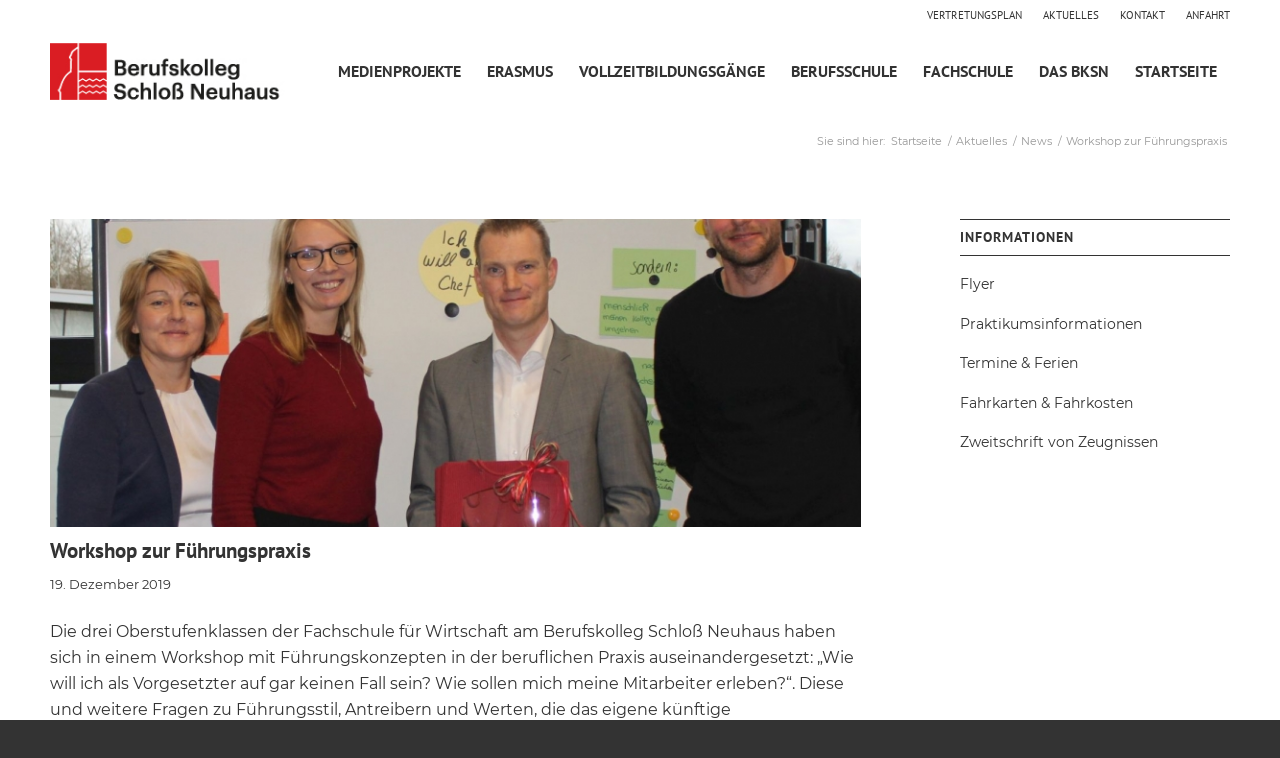

--- FILE ---
content_type: text/html; charset=UTF-8
request_url: https://www.bksn.de/2019/workshop-zur-fuehrungspraxis/
body_size: 15146
content:
<!DOCTYPE html>
<html lang="de" class="html_stretched responsive av-preloader-disabled  html_header_top html_logo_left html_main_nav_header html_menu_right html_custom html_header_sticky html_header_shrinking_disabled html_header_topbar_active html_mobile_menu_tablet html_header_searchicon_disabled html_content_align_center html_header_unstick_top_disabled html_header_stretch_disabled html_av-submenu-hidden html_av-submenu-display-click html_av-overlay-side html_av-overlay-side-minimal html_av-submenu-noclone html_entry_id_1284 av-cookies-no-cookie-consent av-no-preview av-default-lightbox html_text_menu_active av-mobile-menu-switch-default">
<head>
<meta charset="UTF-8" />


<!-- mobile setting -->
<meta name="viewport" content="width=device-width, initial-scale=1">

<!-- Scripts/CSS and wp_head hook -->
<meta name='robots' content='index, follow, max-image-preview:large, max-snippet:-1, max-video-preview:-1' />
	<style>img:is([sizes="auto" i], [sizes^="auto," i]) { contain-intrinsic-size: 3000px 1500px }</style>
	
	<!-- This site is optimized with the Yoast SEO plugin v26.7 - https://yoast.com/wordpress/plugins/seo/ -->
	<title>Workshop zur Führungspraxis | Berufskolleg Schloß Neuhaus</title>
	<link rel="canonical" href="https://www.bksn.de/2019/workshop-zur-fuehrungspraxis/" />
	<meta property="og:locale" content="de_DE" />
	<meta property="og:type" content="article" />
	<meta property="og:title" content="Workshop zur Führungspraxis | Berufskolleg Schloß Neuhaus" />
	<meta property="og:description" content="Die drei Oberstufenklassen der Fachschule für Wirtschaft am Berufskolleg Schloß Neuhaus haben sich in einem Workshop mit Führungskonzepten in der beruflichen Praxis auseinandergesetzt: „Wie will ich als Vorgesetzter auf gar keinen Fall sein? Wie sollen mich meine Mitarbeiter erleben?“. Diese und weitere Fragen zu Führungsstil, Antreibern und Werten, die das eigene künftige Führungshandeln betreffen, wurden [&hellip;]" />
	<meta property="og:url" content="/2019/workshop-zur-fuehrungspraxis/" />
	<meta property="og:site_name" content="Berufskolleg Schloß Neuhaus" />
	<meta property="article:published_time" content="2019-12-19T12:55:49+00:00" />
	<meta property="article:modified_time" content="2019-12-19T19:41:58+00:00" />
	<meta property="og:image" content="https://www.bksn.de/dm-wp-content/uploads/Thiele-6.jpg" />
	<meta property="og:image:width" content="1400" />
	<meta property="og:image:height" content="768" />
	<meta property="og:image:type" content="image/jpeg" />
	<meta name="author" content="Marco Cirrincione" />
	<meta name="twitter:card" content="summary_large_image" />
	<meta name="twitter:label1" content="Geschrieben von" />
	<meta name="twitter:data1" content="Marco Cirrincione" />
	<meta name="twitter:label2" content="Geschätzte Lesezeit" />
	<meta name="twitter:data2" content="1 Minute" />
	<script type="application/ld+json" class="yoast-schema-graph">{"@context":"https://schema.org","@graph":[{"@type":"Article","@id":"https://www.bksn.de/2019/workshop-zur-fuehrungspraxis/#article","isPartOf":{"@id":"/2019/workshop-zur-fuehrungspraxis/"},"author":{"name":"Marco Cirrincione","@id":"https://www.bksn.de/#/schema/person/a94fda320d0467800e19067e933e2ddf"},"headline":"Workshop zur Führungspraxis","datePublished":"2019-12-19T12:55:49+00:00","dateModified":"2019-12-19T19:41:58+00:00","mainEntityOfPage":{"@id":"/2019/workshop-zur-fuehrungspraxis/"},"wordCount":210,"image":{"@id":"https://www.bksn.de/2019/workshop-zur-fuehrungspraxis/#primaryimage"},"thumbnailUrl":"/dm-wp-content/uploads/Thiele-6.jpg","articleSection":["News"],"inLanguage":"de"},{"@type":"WebPage","@id":"/2019/workshop-zur-fuehrungspraxis/","url":"https://www.bksn.de/2019/workshop-zur-fuehrungspraxis/","name":"Workshop zur Führungspraxis | Berufskolleg Schloß Neuhaus","isPartOf":{"@id":"https://www.bksn.de/#website"},"primaryImageOfPage":{"@id":"https://www.bksn.de/2019/workshop-zur-fuehrungspraxis/#primaryimage"},"image":{"@id":"https://www.bksn.de/2019/workshop-zur-fuehrungspraxis/#primaryimage"},"thumbnailUrl":"/dm-wp-content/uploads/Thiele-6.jpg","datePublished":"2019-12-19T12:55:49+00:00","dateModified":"2019-12-19T19:41:58+00:00","author":{"@id":"https://www.bksn.de/#/schema/person/a94fda320d0467800e19067e933e2ddf"},"breadcrumb":{"@id":"https://www.bksn.de/2019/workshop-zur-fuehrungspraxis/#breadcrumb"},"inLanguage":"de","potentialAction":[{"@type":"ReadAction","target":["https://www.bksn.de/2019/workshop-zur-fuehrungspraxis/"]}]},{"@type":"ImageObject","inLanguage":"de","@id":"https://www.bksn.de/2019/workshop-zur-fuehrungspraxis/#primaryimage","url":"/dm-wp-content/uploads/Thiele-6.jpg","contentUrl":"/dm-wp-content/uploads/Thiele-6.jpg","width":1400,"height":768},{"@type":"BreadcrumbList","@id":"https://www.bksn.de/2019/workshop-zur-fuehrungspraxis/#breadcrumb","itemListElement":[{"@type":"ListItem","position":1,"name":"Home","item":"/"},{"@type":"ListItem","position":2,"name":"Workshop zur Führungspraxis"}]},{"@type":"WebSite","@id":"https://www.bksn.de/#website","url":"https://www.bksn.de/","name":"Berufskolleg Schloß Neuhaus","description":"Das BKSN","potentialAction":[{"@type":"SearchAction","target":{"@type":"EntryPoint","urlTemplate":"https://www.bksn.de/?s={search_term_string}"},"query-input":{"@type":"PropertyValueSpecification","valueRequired":true,"valueName":"search_term_string"}}],"inLanguage":"de"},{"@type":"Person","@id":"https://www.bksn.de/#/schema/person/a94fda320d0467800e19067e933e2ddf","name":"Marco Cirrincione","image":{"@type":"ImageObject","inLanguage":"de","@id":"https://www.bksn.de/#/schema/person/image/","url":"https://secure.gravatar.com/avatar/3efdaba10f0c43e97502af1cd72b7b8d?s=96&d=mm&r=g","contentUrl":"https://secure.gravatar.com/avatar/3efdaba10f0c43e97502af1cd72b7b8d?s=96&d=mm&r=g","caption":"Marco Cirrincione"}}]}</script>
	<!-- / Yoast SEO plugin. -->


<link rel='dns-prefetch' href='//www.bksn.de' />
<script type="text/javascript">
/* <![CDATA[ */
window._wpemojiSettings = {"baseUrl":"https:\/\/s.w.org\/images\/core\/emoji\/15.0.3\/72x72\/","ext":".png","svgUrl":"https:\/\/s.w.org\/images\/core\/emoji\/15.0.3\/svg\/","svgExt":".svg","source":{"concatemoji":"https:\/\/www.bksn.de\/wp-includes\/js\/wp-emoji-release.min.js"}};
/*! This file is auto-generated */
!function(i,n){var o,s,e;function c(e){try{var t={supportTests:e,timestamp:(new Date).valueOf()};sessionStorage.setItem(o,JSON.stringify(t))}catch(e){}}function p(e,t,n){e.clearRect(0,0,e.canvas.width,e.canvas.height),e.fillText(t,0,0);var t=new Uint32Array(e.getImageData(0,0,e.canvas.width,e.canvas.height).data),r=(e.clearRect(0,0,e.canvas.width,e.canvas.height),e.fillText(n,0,0),new Uint32Array(e.getImageData(0,0,e.canvas.width,e.canvas.height).data));return t.every(function(e,t){return e===r[t]})}function u(e,t,n){switch(t){case"flag":return n(e,"\ud83c\udff3\ufe0f\u200d\u26a7\ufe0f","\ud83c\udff3\ufe0f\u200b\u26a7\ufe0f")?!1:!n(e,"\ud83c\uddfa\ud83c\uddf3","\ud83c\uddfa\u200b\ud83c\uddf3")&&!n(e,"\ud83c\udff4\udb40\udc67\udb40\udc62\udb40\udc65\udb40\udc6e\udb40\udc67\udb40\udc7f","\ud83c\udff4\u200b\udb40\udc67\u200b\udb40\udc62\u200b\udb40\udc65\u200b\udb40\udc6e\u200b\udb40\udc67\u200b\udb40\udc7f");case"emoji":return!n(e,"\ud83d\udc26\u200d\u2b1b","\ud83d\udc26\u200b\u2b1b")}return!1}function f(e,t,n){var r="undefined"!=typeof WorkerGlobalScope&&self instanceof WorkerGlobalScope?new OffscreenCanvas(300,150):i.createElement("canvas"),a=r.getContext("2d",{willReadFrequently:!0}),o=(a.textBaseline="top",a.font="600 32px Arial",{});return e.forEach(function(e){o[e]=t(a,e,n)}),o}function t(e){var t=i.createElement("script");t.src=e,t.defer=!0,i.head.appendChild(t)}"undefined"!=typeof Promise&&(o="wpEmojiSettingsSupports",s=["flag","emoji"],n.supports={everything:!0,everythingExceptFlag:!0},e=new Promise(function(e){i.addEventListener("DOMContentLoaded",e,{once:!0})}),new Promise(function(t){var n=function(){try{var e=JSON.parse(sessionStorage.getItem(o));if("object"==typeof e&&"number"==typeof e.timestamp&&(new Date).valueOf()<e.timestamp+604800&&"object"==typeof e.supportTests)return e.supportTests}catch(e){}return null}();if(!n){if("undefined"!=typeof Worker&&"undefined"!=typeof OffscreenCanvas&&"undefined"!=typeof URL&&URL.createObjectURL&&"undefined"!=typeof Blob)try{var e="postMessage("+f.toString()+"("+[JSON.stringify(s),u.toString(),p.toString()].join(",")+"));",r=new Blob([e],{type:"text/javascript"}),a=new Worker(URL.createObjectURL(r),{name:"wpTestEmojiSupports"});return void(a.onmessage=function(e){c(n=e.data),a.terminate(),t(n)})}catch(e){}c(n=f(s,u,p))}t(n)}).then(function(e){for(var t in e)n.supports[t]=e[t],n.supports.everything=n.supports.everything&&n.supports[t],"flag"!==t&&(n.supports.everythingExceptFlag=n.supports.everythingExceptFlag&&n.supports[t]);n.supports.everythingExceptFlag=n.supports.everythingExceptFlag&&!n.supports.flag,n.DOMReady=!1,n.readyCallback=function(){n.DOMReady=!0}}).then(function(){return e}).then(function(){var e;n.supports.everything||(n.readyCallback(),(e=n.source||{}).concatemoji?t(e.concatemoji):e.wpemoji&&e.twemoji&&(t(e.twemoji),t(e.wpemoji)))}))}((window,document),window._wpemojiSettings);
/* ]]> */
</script>
<style id='wp-emoji-styles-inline-css' type='text/css'>

	img.wp-smiley, img.emoji {
		display: inline !important;
		border: none !important;
		box-shadow: none !important;
		height: 1em !important;
		width: 1em !important;
		margin: 0 0.07em !important;
		vertical-align: -0.1em !important;
		background: none !important;
		padding: 0 !important;
	}
</style>
<link rel='stylesheet' id='wp-block-library-css' href='https://www.bksn.de/wp-includes/css/dist/block-library/style.min.css' type='text/css' media='all' />
<style id='global-styles-inline-css' type='text/css'>
:root{--wp--preset--aspect-ratio--square: 1;--wp--preset--aspect-ratio--4-3: 4/3;--wp--preset--aspect-ratio--3-4: 3/4;--wp--preset--aspect-ratio--3-2: 3/2;--wp--preset--aspect-ratio--2-3: 2/3;--wp--preset--aspect-ratio--16-9: 16/9;--wp--preset--aspect-ratio--9-16: 9/16;--wp--preset--color--black: #000000;--wp--preset--color--cyan-bluish-gray: #abb8c3;--wp--preset--color--white: #ffffff;--wp--preset--color--pale-pink: #f78da7;--wp--preset--color--vivid-red: #cf2e2e;--wp--preset--color--luminous-vivid-orange: #ff6900;--wp--preset--color--luminous-vivid-amber: #fcb900;--wp--preset--color--light-green-cyan: #7bdcb5;--wp--preset--color--vivid-green-cyan: #00d084;--wp--preset--color--pale-cyan-blue: #8ed1fc;--wp--preset--color--vivid-cyan-blue: #0693e3;--wp--preset--color--vivid-purple: #9b51e0;--wp--preset--color--metallic-red: #b02b2c;--wp--preset--color--maximum-yellow-red: #edae44;--wp--preset--color--yellow-sun: #eeee22;--wp--preset--color--palm-leaf: #83a846;--wp--preset--color--aero: #7bb0e7;--wp--preset--color--old-lavender: #745f7e;--wp--preset--color--steel-teal: #5f8789;--wp--preset--color--raspberry-pink: #d65799;--wp--preset--color--medium-turquoise: #4ecac2;--wp--preset--gradient--vivid-cyan-blue-to-vivid-purple: linear-gradient(135deg,rgba(6,147,227,1) 0%,rgb(155,81,224) 100%);--wp--preset--gradient--light-green-cyan-to-vivid-green-cyan: linear-gradient(135deg,rgb(122,220,180) 0%,rgb(0,208,130) 100%);--wp--preset--gradient--luminous-vivid-amber-to-luminous-vivid-orange: linear-gradient(135deg,rgba(252,185,0,1) 0%,rgba(255,105,0,1) 100%);--wp--preset--gradient--luminous-vivid-orange-to-vivid-red: linear-gradient(135deg,rgba(255,105,0,1) 0%,rgb(207,46,46) 100%);--wp--preset--gradient--very-light-gray-to-cyan-bluish-gray: linear-gradient(135deg,rgb(238,238,238) 0%,rgb(169,184,195) 100%);--wp--preset--gradient--cool-to-warm-spectrum: linear-gradient(135deg,rgb(74,234,220) 0%,rgb(151,120,209) 20%,rgb(207,42,186) 40%,rgb(238,44,130) 60%,rgb(251,105,98) 80%,rgb(254,248,76) 100%);--wp--preset--gradient--blush-light-purple: linear-gradient(135deg,rgb(255,206,236) 0%,rgb(152,150,240) 100%);--wp--preset--gradient--blush-bordeaux: linear-gradient(135deg,rgb(254,205,165) 0%,rgb(254,45,45) 50%,rgb(107,0,62) 100%);--wp--preset--gradient--luminous-dusk: linear-gradient(135deg,rgb(255,203,112) 0%,rgb(199,81,192) 50%,rgb(65,88,208) 100%);--wp--preset--gradient--pale-ocean: linear-gradient(135deg,rgb(255,245,203) 0%,rgb(182,227,212) 50%,rgb(51,167,181) 100%);--wp--preset--gradient--electric-grass: linear-gradient(135deg,rgb(202,248,128) 0%,rgb(113,206,126) 100%);--wp--preset--gradient--midnight: linear-gradient(135deg,rgb(2,3,129) 0%,rgb(40,116,252) 100%);--wp--preset--font-size--small: 1rem;--wp--preset--font-size--medium: 1.125rem;--wp--preset--font-size--large: 1.75rem;--wp--preset--font-size--x-large: clamp(1.75rem, 3vw, 2.25rem);--wp--preset--spacing--20: 0.44rem;--wp--preset--spacing--30: 0.67rem;--wp--preset--spacing--40: 1rem;--wp--preset--spacing--50: 1.5rem;--wp--preset--spacing--60: 2.25rem;--wp--preset--spacing--70: 3.38rem;--wp--preset--spacing--80: 5.06rem;--wp--preset--shadow--natural: 6px 6px 9px rgba(0, 0, 0, 0.2);--wp--preset--shadow--deep: 12px 12px 50px rgba(0, 0, 0, 0.4);--wp--preset--shadow--sharp: 6px 6px 0px rgba(0, 0, 0, 0.2);--wp--preset--shadow--outlined: 6px 6px 0px -3px rgba(255, 255, 255, 1), 6px 6px rgba(0, 0, 0, 1);--wp--preset--shadow--crisp: 6px 6px 0px rgba(0, 0, 0, 1);}:root { --wp--style--global--content-size: 800px;--wp--style--global--wide-size: 1130px; }:where(body) { margin: 0; }.wp-site-blocks > .alignleft { float: left; margin-right: 2em; }.wp-site-blocks > .alignright { float: right; margin-left: 2em; }.wp-site-blocks > .aligncenter { justify-content: center; margin-left: auto; margin-right: auto; }:where(.is-layout-flex){gap: 0.5em;}:where(.is-layout-grid){gap: 0.5em;}.is-layout-flow > .alignleft{float: left;margin-inline-start: 0;margin-inline-end: 2em;}.is-layout-flow > .alignright{float: right;margin-inline-start: 2em;margin-inline-end: 0;}.is-layout-flow > .aligncenter{margin-left: auto !important;margin-right: auto !important;}.is-layout-constrained > .alignleft{float: left;margin-inline-start: 0;margin-inline-end: 2em;}.is-layout-constrained > .alignright{float: right;margin-inline-start: 2em;margin-inline-end: 0;}.is-layout-constrained > .aligncenter{margin-left: auto !important;margin-right: auto !important;}.is-layout-constrained > :where(:not(.alignleft):not(.alignright):not(.alignfull)){max-width: var(--wp--style--global--content-size);margin-left: auto !important;margin-right: auto !important;}.is-layout-constrained > .alignwide{max-width: var(--wp--style--global--wide-size);}body .is-layout-flex{display: flex;}.is-layout-flex{flex-wrap: wrap;align-items: center;}.is-layout-flex > :is(*, div){margin: 0;}body .is-layout-grid{display: grid;}.is-layout-grid > :is(*, div){margin: 0;}body{padding-top: 0px;padding-right: 0px;padding-bottom: 0px;padding-left: 0px;}a:where(:not(.wp-element-button)){text-decoration: underline;}:root :where(.wp-element-button, .wp-block-button__link){background-color: #32373c;border-width: 0;color: #fff;font-family: inherit;font-size: inherit;line-height: inherit;padding: calc(0.667em + 2px) calc(1.333em + 2px);text-decoration: none;}.has-black-color{color: var(--wp--preset--color--black) !important;}.has-cyan-bluish-gray-color{color: var(--wp--preset--color--cyan-bluish-gray) !important;}.has-white-color{color: var(--wp--preset--color--white) !important;}.has-pale-pink-color{color: var(--wp--preset--color--pale-pink) !important;}.has-vivid-red-color{color: var(--wp--preset--color--vivid-red) !important;}.has-luminous-vivid-orange-color{color: var(--wp--preset--color--luminous-vivid-orange) !important;}.has-luminous-vivid-amber-color{color: var(--wp--preset--color--luminous-vivid-amber) !important;}.has-light-green-cyan-color{color: var(--wp--preset--color--light-green-cyan) !important;}.has-vivid-green-cyan-color{color: var(--wp--preset--color--vivid-green-cyan) !important;}.has-pale-cyan-blue-color{color: var(--wp--preset--color--pale-cyan-blue) !important;}.has-vivid-cyan-blue-color{color: var(--wp--preset--color--vivid-cyan-blue) !important;}.has-vivid-purple-color{color: var(--wp--preset--color--vivid-purple) !important;}.has-metallic-red-color{color: var(--wp--preset--color--metallic-red) !important;}.has-maximum-yellow-red-color{color: var(--wp--preset--color--maximum-yellow-red) !important;}.has-yellow-sun-color{color: var(--wp--preset--color--yellow-sun) !important;}.has-palm-leaf-color{color: var(--wp--preset--color--palm-leaf) !important;}.has-aero-color{color: var(--wp--preset--color--aero) !important;}.has-old-lavender-color{color: var(--wp--preset--color--old-lavender) !important;}.has-steel-teal-color{color: var(--wp--preset--color--steel-teal) !important;}.has-raspberry-pink-color{color: var(--wp--preset--color--raspberry-pink) !important;}.has-medium-turquoise-color{color: var(--wp--preset--color--medium-turquoise) !important;}.has-black-background-color{background-color: var(--wp--preset--color--black) !important;}.has-cyan-bluish-gray-background-color{background-color: var(--wp--preset--color--cyan-bluish-gray) !important;}.has-white-background-color{background-color: var(--wp--preset--color--white) !important;}.has-pale-pink-background-color{background-color: var(--wp--preset--color--pale-pink) !important;}.has-vivid-red-background-color{background-color: var(--wp--preset--color--vivid-red) !important;}.has-luminous-vivid-orange-background-color{background-color: var(--wp--preset--color--luminous-vivid-orange) !important;}.has-luminous-vivid-amber-background-color{background-color: var(--wp--preset--color--luminous-vivid-amber) !important;}.has-light-green-cyan-background-color{background-color: var(--wp--preset--color--light-green-cyan) !important;}.has-vivid-green-cyan-background-color{background-color: var(--wp--preset--color--vivid-green-cyan) !important;}.has-pale-cyan-blue-background-color{background-color: var(--wp--preset--color--pale-cyan-blue) !important;}.has-vivid-cyan-blue-background-color{background-color: var(--wp--preset--color--vivid-cyan-blue) !important;}.has-vivid-purple-background-color{background-color: var(--wp--preset--color--vivid-purple) !important;}.has-metallic-red-background-color{background-color: var(--wp--preset--color--metallic-red) !important;}.has-maximum-yellow-red-background-color{background-color: var(--wp--preset--color--maximum-yellow-red) !important;}.has-yellow-sun-background-color{background-color: var(--wp--preset--color--yellow-sun) !important;}.has-palm-leaf-background-color{background-color: var(--wp--preset--color--palm-leaf) !important;}.has-aero-background-color{background-color: var(--wp--preset--color--aero) !important;}.has-old-lavender-background-color{background-color: var(--wp--preset--color--old-lavender) !important;}.has-steel-teal-background-color{background-color: var(--wp--preset--color--steel-teal) !important;}.has-raspberry-pink-background-color{background-color: var(--wp--preset--color--raspberry-pink) !important;}.has-medium-turquoise-background-color{background-color: var(--wp--preset--color--medium-turquoise) !important;}.has-black-border-color{border-color: var(--wp--preset--color--black) !important;}.has-cyan-bluish-gray-border-color{border-color: var(--wp--preset--color--cyan-bluish-gray) !important;}.has-white-border-color{border-color: var(--wp--preset--color--white) !important;}.has-pale-pink-border-color{border-color: var(--wp--preset--color--pale-pink) !important;}.has-vivid-red-border-color{border-color: var(--wp--preset--color--vivid-red) !important;}.has-luminous-vivid-orange-border-color{border-color: var(--wp--preset--color--luminous-vivid-orange) !important;}.has-luminous-vivid-amber-border-color{border-color: var(--wp--preset--color--luminous-vivid-amber) !important;}.has-light-green-cyan-border-color{border-color: var(--wp--preset--color--light-green-cyan) !important;}.has-vivid-green-cyan-border-color{border-color: var(--wp--preset--color--vivid-green-cyan) !important;}.has-pale-cyan-blue-border-color{border-color: var(--wp--preset--color--pale-cyan-blue) !important;}.has-vivid-cyan-blue-border-color{border-color: var(--wp--preset--color--vivid-cyan-blue) !important;}.has-vivid-purple-border-color{border-color: var(--wp--preset--color--vivid-purple) !important;}.has-metallic-red-border-color{border-color: var(--wp--preset--color--metallic-red) !important;}.has-maximum-yellow-red-border-color{border-color: var(--wp--preset--color--maximum-yellow-red) !important;}.has-yellow-sun-border-color{border-color: var(--wp--preset--color--yellow-sun) !important;}.has-palm-leaf-border-color{border-color: var(--wp--preset--color--palm-leaf) !important;}.has-aero-border-color{border-color: var(--wp--preset--color--aero) !important;}.has-old-lavender-border-color{border-color: var(--wp--preset--color--old-lavender) !important;}.has-steel-teal-border-color{border-color: var(--wp--preset--color--steel-teal) !important;}.has-raspberry-pink-border-color{border-color: var(--wp--preset--color--raspberry-pink) !important;}.has-medium-turquoise-border-color{border-color: var(--wp--preset--color--medium-turquoise) !important;}.has-vivid-cyan-blue-to-vivid-purple-gradient-background{background: var(--wp--preset--gradient--vivid-cyan-blue-to-vivid-purple) !important;}.has-light-green-cyan-to-vivid-green-cyan-gradient-background{background: var(--wp--preset--gradient--light-green-cyan-to-vivid-green-cyan) !important;}.has-luminous-vivid-amber-to-luminous-vivid-orange-gradient-background{background: var(--wp--preset--gradient--luminous-vivid-amber-to-luminous-vivid-orange) !important;}.has-luminous-vivid-orange-to-vivid-red-gradient-background{background: var(--wp--preset--gradient--luminous-vivid-orange-to-vivid-red) !important;}.has-very-light-gray-to-cyan-bluish-gray-gradient-background{background: var(--wp--preset--gradient--very-light-gray-to-cyan-bluish-gray) !important;}.has-cool-to-warm-spectrum-gradient-background{background: var(--wp--preset--gradient--cool-to-warm-spectrum) !important;}.has-blush-light-purple-gradient-background{background: var(--wp--preset--gradient--blush-light-purple) !important;}.has-blush-bordeaux-gradient-background{background: var(--wp--preset--gradient--blush-bordeaux) !important;}.has-luminous-dusk-gradient-background{background: var(--wp--preset--gradient--luminous-dusk) !important;}.has-pale-ocean-gradient-background{background: var(--wp--preset--gradient--pale-ocean) !important;}.has-electric-grass-gradient-background{background: var(--wp--preset--gradient--electric-grass) !important;}.has-midnight-gradient-background{background: var(--wp--preset--gradient--midnight) !important;}.has-small-font-size{font-size: var(--wp--preset--font-size--small) !important;}.has-medium-font-size{font-size: var(--wp--preset--font-size--medium) !important;}.has-large-font-size{font-size: var(--wp--preset--font-size--large) !important;}.has-x-large-font-size{font-size: var(--wp--preset--font-size--x-large) !important;}
:where(.wp-block-post-template.is-layout-flex){gap: 1.25em;}:where(.wp-block-post-template.is-layout-grid){gap: 1.25em;}
:where(.wp-block-columns.is-layout-flex){gap: 2em;}:where(.wp-block-columns.is-layout-grid){gap: 2em;}
:root :where(.wp-block-pullquote){font-size: 1.5em;line-height: 1.6;}
</style>
<link rel='stylesheet' id='style-css' href='https://www.bksn.de/dm-wp-content/themes/enfold-child-theme/style.css' type='text/css' media='all' />
<link rel='stylesheet' id='avia-merged-styles-css' href='https://www.bksn.de/dm-wp-content/uploads/dynamic_avia/avia-merged-styles-ab72e013969fda6abae77d093051ab6f---678111d88aa04.css' type='text/css' media='all' />
<script type="text/javascript" src="https://www.bksn.de/wp-includes/js/jquery/jquery.min.js" id="jquery-core-js"></script>
<script type="text/javascript" src="https://www.bksn.de/wp-includes/js/jquery/jquery-migrate.min.js" id="jquery-migrate-js"></script>
<script type="text/javascript" src="https://www.bksn.de/dm-wp-content/uploads/dynamic_avia/avia-head-scripts-2c0a981217c3d180219d84ce6361be1b---65015cb6045e9.js" id="avia-head-scripts-js"></script>
<link rel="https://api.w.org/" href="https://www.bksn.de/wp-json/" /><link rel="alternate" title="JSON" type="application/json" href="https://www.bksn.de/wp-json/wp/v2/posts/1284" /><link rel="alternate" title="oEmbed (JSON)" type="application/json+oembed" href="https://www.bksn.de/wp-json/oembed/1.0/embed?url=%2F2019%2Fworkshop-zur-fuehrungspraxis%2F" />
<link rel="alternate" title="oEmbed (XML)" type="text/xml+oembed" href="https://www.bksn.de/wp-json/oembed/1.0/embed?url=%2F2019%2Fworkshop-zur-fuehrungspraxis%2F&#038;format=xml" />
<link rel="profile" href="http://gmpg.org/xfn/11" />
<link rel="alternate" type="application/rss+xml" title="Berufskolleg Schloß Neuhaus RSS2 Feed" href="https://www.bksn.de/feed/" />
<link rel="pingback" href="https://www.bksn.de/xmlrpc.php" />

<style type='text/css' media='screen'>
 #top #header_main > .container, #top #header_main > .container .main_menu  .av-main-nav > li > a, #top #header_main #menu-item-shop .cart_dropdown_link{ height:83px; line-height: 83px; }
 .html_top_nav_header .av-logo-container{ height:83px;  }
 .html_header_top.html_header_sticky #top #wrap_all #main{ padding-top:113px; } 
</style>
<!--[if lt IE 9]><script src="https://www.bksn.de/dm-wp-content/themes/enfold/js/html5shiv.js"></script><![endif]-->
<link rel="icon" href="/dm-wp-content/uploads/favicon_berufskolleg-schloss-neuhaus.png" type="image/png">

<!-- To speed up the rendering and to display the site as fast as possible to the user we include some styles and scripts for above the fold content inline -->
<script type="text/javascript">'use strict';var avia_is_mobile=!1;if(/Android|webOS|iPhone|iPad|iPod|BlackBerry|IEMobile|Opera Mini/i.test(navigator.userAgent)&&'ontouchstart' in document.documentElement){avia_is_mobile=!0;document.documentElement.className+=' avia_mobile '}
else{document.documentElement.className+=' avia_desktop '};document.documentElement.className+=' js_active ';(function(){var e=['-webkit-','-moz-','-ms-',''],n='',o=!1,a=!1;for(var t in e){if(e[t]+'transform' in document.documentElement.style){o=!0;n=e[t]+'transform'};if(e[t]+'perspective' in document.documentElement.style){a=!0}};if(o){document.documentElement.className+=' avia_transform '};if(a){document.documentElement.className+=' avia_transform3d '};if(typeof document.getElementsByClassName=='function'&&typeof document.documentElement.getBoundingClientRect=='function'&&avia_is_mobile==!1){if(n&&window.innerHeight>0){setTimeout(function(){var e=0,o={},a=0,t=document.getElementsByClassName('av-parallax'),i=window.pageYOffset||document.documentElement.scrollTop;for(e=0;e<t.length;e++){t[e].style.top='0px';o=t[e].getBoundingClientRect();a=Math.ceil((window.innerHeight+i-o.top)*0.3);t[e].style[n]='translate(0px, '+a+'px)';t[e].style.top='auto';t[e].className+=' enabled-parallax '}},50)}}})();</script><style type="text/css">
		@font-face {font-family: 'entypo-fontello'; font-weight: normal; font-style: normal; font-display: auto;
		src: url('https://www.bksn.de/dm-wp-content/themes/enfold/config-templatebuilder/avia-template-builder/assets/fonts/entypo-fontello.woff2') format('woff2'),
		url('https://www.bksn.de/dm-wp-content/themes/enfold/config-templatebuilder/avia-template-builder/assets/fonts/entypo-fontello.woff') format('woff'),
		url('https://www.bksn.de/dm-wp-content/themes/enfold/config-templatebuilder/avia-template-builder/assets/fonts/entypo-fontello.ttf') format('truetype'),
		url('https://www.bksn.de/dm-wp-content/themes/enfold/config-templatebuilder/avia-template-builder/assets/fonts/entypo-fontello.svg#entypo-fontello') format('svg'),
		url('https://www.bksn.de/dm-wp-content/themes/enfold/config-templatebuilder/avia-template-builder/assets/fonts/entypo-fontello.eot'),
		url('https://www.bksn.de/dm-wp-content/themes/enfold/config-templatebuilder/avia-template-builder/assets/fonts/entypo-fontello.eot?#iefix') format('embedded-opentype');
		} #top .avia-font-entypo-fontello, body .avia-font-entypo-fontello, html body [data-av_iconfont='entypo-fontello']:before{ font-family: 'entypo-fontello'; }
		</style>
</head>

<body id="top" class="post-template-default single single-post postid-1284 single-format-standard stretched no_sidebar_border rtl_columns av-curtain-numeric pt-sans-custom pt-sans montserrat-custom montserrat  locale-de-de-formal" itemscope="itemscope" itemtype="https://schema.org/WebPage" >

	
	<div id='wrap_all'>

	
<header id='header' class='all_colors header_color light_bg_color  av_header_top av_logo_left av_main_nav_header av_menu_right av_custom av_header_sticky av_header_shrinking_disabled av_header_stretch_disabled av_mobile_menu_tablet av_header_searchicon_disabled av_header_unstick_top_disabled av_bottom_nav_disabled  av_header_border_disabled' data-av_shrink_factor='50' role="banner" itemscope="itemscope" itemtype="https://schema.org/WPHeader" >

		<div id='header_meta' class='container_wrap container_wrap_meta  av_secondary_right av_extra_header_active av_entry_id_1284'>

			      <div class='container'>
			      <nav class='sub_menu'  role="navigation" itemscope="itemscope" itemtype="https://schema.org/SiteNavigationElement" ><ul role="menu" class="menu" id="avia2-menu"><li role="menuitem" id="menu-item-148" class="menu-item menu-item-type-custom menu-item-object-custom menu-item-148"><a target="_blank" href="https://mese.webuntis.com/WebUntis/?school=BK_Paderborn#/basic/timetable" rel="noopener">Vertretungsplan</a></li>
<li role="menuitem" id="menu-item-86" class="menu-item menu-item-type-post_type menu-item-object-page menu-item-86"><a href="/aktuelles/">Aktuelles</a></li>
<li role="menuitem" id="menu-item-88" class="menu-item menu-item-type-post_type menu-item-object-page menu-item-88"><a href="/kontakt/">Kontakt</a></li>
<li role="menuitem" id="menu-item-85" class="menu-item menu-item-type-post_type menu-item-object-page menu-item-85"><a href="/anfahrt/">Anfahrt</a></li>
</ul></nav>			      </div>
		</div>

		<div  id='header_main' class='container_wrap container_wrap_logo'>

        <div class='container av-logo-container'><div class='inner-container'><span class='logo avia-standard-logo'><a href='https://www.bksn.de/' class='' aria-label='Berufskolleg Schloß Neuhaus' ><img src="/dm-wp-content/uploads/logo_berufskolleg-schloss-neuhaus.png" height="100" width="300" alt='Berufskolleg Schloß Neuhaus' title='' /></a></span><nav class='main_menu' data-selectname='Seite auswählen'  role="navigation" itemscope="itemscope" itemtype="https://schema.org/SiteNavigationElement" ><div class="avia-menu av-main-nav-wrap"><ul role="menu" class="menu av-main-nav" id="avia-menu"><li role="menuitem" id="menu-item-3840" class="menu-item menu-item-type-post_type menu-item-object-page menu-item-top-level menu-item-top-level-1"><a href="/das-bksn/medienpojekte/" itemprop="url" tabindex="0"><span class="avia-bullet"></span><span class="avia-menu-text">Medienprojekte</span><span class="avia-menu-fx"><span class="avia-arrow-wrap"><span class="avia-arrow"></span></span></span></a></li>
<li role="menuitem" id="menu-item-7609" class="menu-item menu-item-type-post_type menu-item-object-page menu-item-top-level menu-item-top-level-2"><a href="/internationales/" itemprop="url" tabindex="0"><span class="avia-bullet"></span><span class="avia-menu-text">ERASMUS</span><span class="avia-menu-fx"><span class="avia-arrow-wrap"><span class="avia-arrow"></span></span></span></a></li>
<li role="menuitem" id="menu-item-303" class="menu-item menu-item-type-custom menu-item-object-custom menu-item-has-children menu-item-top-level menu-item-top-level-3"><a href="#" itemprop="url" tabindex="0"><span class="avia-bullet"></span><span class="avia-menu-text">Vollzeitbildungsgänge</span><span class="avia-menu-fx"><span class="avia-arrow-wrap"><span class="avia-arrow"></span></span></span></a>


<ul class="sub-menu">
	<li role="menuitem" id="menu-item-298" class="menu-item menu-item-type-post_type menu-item-object-page"><a href="/vollzeitbildungsgaenge/einjaehrige-handelsschule-einjaehrige-berufsfachschule/" itemprop="url" tabindex="0"><span class="avia-bullet"></span><span class="avia-menu-text">Einjährige Handelsschule / Einjährige Berufsfachschule</span></a></li>
	<li role="menuitem" id="menu-item-297" class="menu-item menu-item-type-post_type menu-item-object-page"><a href="/vollzeitbildungsgaenge/hoehere-handelsschule/" itemprop="url" tabindex="0"><span class="avia-bullet"></span><span class="avia-menu-text">Höhere Handelsschule</span></a></li>
	<li role="menuitem" id="menu-item-296" class="menu-item menu-item-type-post_type menu-item-object-page"><a href="/vollzeitbildungsgaenge/berufliches-gymnasium/" itemprop="url" tabindex="0"><span class="avia-bullet"></span><span class="avia-menu-text">Berufliches Gymnasium</span></a></li>
</ul>
</li>
<li role="menuitem" id="menu-item-304" class="menu-item menu-item-type-custom menu-item-object-custom menu-item-has-children menu-item-top-level menu-item-top-level-4"><a href="#" itemprop="url" tabindex="0"><span class="avia-bullet"></span><span class="avia-menu-text">Berufsschule</span><span class="avia-menu-fx"><span class="avia-arrow-wrap"><span class="avia-arrow"></span></span></span></a>


<ul class="sub-menu">
	<li role="menuitem" id="menu-item-80" class="menu-item menu-item-type-post_type menu-item-object-page"><a href="/berufsschule/bankkauffrau-mann/" itemprop="url" tabindex="0"><span class="avia-bullet"></span><span class="avia-menu-text">Bankkauffrau/-mann</span></a></li>
	<li role="menuitem" id="menu-item-79" class="menu-item menu-item-type-post_type menu-item-object-page"><a href="/berufsschule/kauffrau-mann-fuer-bueromanagement/" itemprop="url" tabindex="0"><span class="avia-bullet"></span><span class="avia-menu-text">Kauffrau/-mann für Büromanagement</span></a></li>
	<li role="menuitem" id="menu-item-345" class="menu-item menu-item-type-post_type menu-item-object-page"><a href="/berufsschule/rechtsanwalts-und-notarfachangestellte/" itemprop="url" tabindex="0"><span class="avia-bullet"></span><span class="avia-menu-text">Rechtsanwalts- und Notarfachangestellte/r</span></a></li>
	<li role="menuitem" id="menu-item-346" class="menu-item menu-item-type-post_type menu-item-object-page"><a href="/berufsschule/steuerfachangestellte/" itemprop="url" tabindex="0"><span class="avia-bullet"></span><span class="avia-menu-text">Steuerfachangestellte/r</span></a></li>
	<li role="menuitem" id="menu-item-348" class="menu-item menu-item-type-post_type menu-item-object-page"><a href="/berufsschule/zahnmedizinische-fachangestellte/" itemprop="url" tabindex="0"><span class="avia-bullet"></span><span class="avia-menu-text">Zahnmedizinische Fachangestellte/ Zahnmedizinischer Fachangestellter</span></a></li>
	<li role="menuitem" id="menu-item-344" class="menu-item menu-item-type-post_type menu-item-object-page"><a href="/berufsschule/medizinische-fachangestellte/" itemprop="url" tabindex="0"><span class="avia-bullet"></span><span class="avia-menu-text">Medizinische Fachangestellte/ Medizinischer Fachangestellter</span></a></li>
	<li role="menuitem" id="menu-item-347" class="menu-item menu-item-type-post_type menu-item-object-page"><a href="/berufsschule/verwaltungsfachangestellte/" itemprop="url" tabindex="0"><span class="avia-bullet"></span><span class="avia-menu-text">Verwaltungsfachangestellte/r</span></a></li>
	<li role="menuitem" id="menu-item-349" class="menu-item menu-item-type-post_type menu-item-object-page"><a href="/berufsschule/zusatzqualifiktation-fhr/" itemprop="url" tabindex="0"><span class="avia-bullet"></span><span class="avia-menu-text">Zusatzqualifiktation FHR</span></a></li>
	<li role="menuitem" id="menu-item-7380" class="menu-item menu-item-type-post_type menu-item-object-page"><a href="/berufsschule/berufsvorbereitende-bildungsmassnahme-bvb/" itemprop="url" tabindex="0"><span class="avia-bullet"></span><span class="avia-menu-text">Berufsvorbereitende Bildungsmaßnahme (BvB)</span></a></li>
</ul>
</li>
<li role="menuitem" id="menu-item-307" class="menu-item menu-item-type-post_type menu-item-object-page menu-item-top-level menu-item-top-level-5"><a href="/fachschule/" itemprop="url" tabindex="0"><span class="avia-bullet"></span><span class="avia-menu-text">Fachschule</span><span class="avia-menu-fx"><span class="avia-arrow-wrap"><span class="avia-arrow"></span></span></span></a></li>
<li role="menuitem" id="menu-item-477" class="menu-item menu-item-type-custom menu-item-object-custom menu-item-has-children menu-item-top-level menu-item-top-level-6"><a href="#" itemprop="url" tabindex="0"><span class="avia-bullet"></span><span class="avia-menu-text">Das BKSN</span><span class="avia-menu-fx"><span class="avia-arrow-wrap"><span class="avia-arrow"></span></span></span></a>


<ul class="sub-menu">
	<li role="menuitem" id="menu-item-487" class="menu-item menu-item-type-post_type menu-item-object-page"><a href="/das-bksn/schulleitung/" itemprop="url" tabindex="0"><span class="avia-bullet"></span><span class="avia-menu-text">Schulleitung</span></a></li>
	<li role="menuitem" id="menu-item-481" class="menu-item menu-item-type-post_type menu-item-object-page"><a href="/das-bksn/kollegium/" itemprop="url" tabindex="0"><span class="avia-bullet"></span><span class="avia-menu-text">Kollegium</span></a></li>
	<li role="menuitem" id="menu-item-491" class="menu-item menu-item-type-post_type menu-item-object-page"><a href="/das-bksn/verwaltung/" itemprop="url" tabindex="0"><span class="avia-bullet"></span><span class="avia-menu-text">Verwaltung</span></a></li>
	<li role="menuitem" id="menu-item-486" class="menu-item menu-item-type-post_type menu-item-object-page"><a href="/das-bksn/schuelervertretung/" itemprop="url" tabindex="0"><span class="avia-bullet"></span><span class="avia-menu-text">Schülervertretung</span></a></li>
	<li role="menuitem" id="menu-item-8763" class="menu-item menu-item-type-post_type menu-item-object-page"><a href="/neuigkeiten/" itemprop="url" tabindex="0"><span class="avia-bullet"></span><span class="avia-menu-text">Neuigkeiten</span></a></li>
	<li role="menuitem" id="menu-item-485" class="menu-item menu-item-type-post_type menu-item-object-page"><a href="/?page_id=465" itemprop="url" tabindex="0"><span class="avia-bullet"></span><span class="avia-menu-text">Organigramm</span></a></li>
	<li role="menuitem" id="menu-item-488" class="menu-item menu-item-type-post_type menu-item-object-page"><a href="/das-bksn/schulprogramm/" itemprop="url" tabindex="0"><span class="avia-bullet"></span><span class="avia-menu-text">Schulprogramm</span></a></li>
	<li role="menuitem" id="menu-item-484" class="menu-item menu-item-type-post_type menu-item-object-page"><a href="/das-bksn/leitbild/" itemprop="url" tabindex="0"><span class="avia-bullet"></span><span class="avia-menu-text">Leitbild</span></a></li>
	<li role="menuitem" id="menu-item-490" class="menu-item menu-item-type-post_type menu-item-object-page"><a href="/das-bksn/studien-und-berufsorientierung/" itemprop="url" tabindex="0"><span class="avia-bullet"></span><span class="avia-menu-text">Studien- und Berufsorientierung</span></a></li>
	<li role="menuitem" id="menu-item-489" class="menu-item menu-item-type-post_type menu-item-object-page"><a href="/das-bksn/schulsozialarbeit/" itemprop="url" tabindex="0"><span class="avia-bullet"></span><span class="avia-menu-text">Schulsozialarbeit</span></a></li>
	<li role="menuitem" id="menu-item-483" class="menu-item menu-item-type-post_type menu-item-object-page"><a href="/das-bksn/lehrerausbildung-am-bksn/" itemprop="url" tabindex="0"><span class="avia-bullet"></span><span class="avia-menu-text">Lehrerausbildung am BKSN</span></a></li>
	<li role="menuitem" id="menu-item-482" class="menu-item menu-item-type-post_type menu-item-object-page"><a href="/das-bksn/kooperationspartner-des-bksn/" itemprop="url" tabindex="0"><span class="avia-bullet"></span><span class="avia-menu-text">Kooperationspartner des BKSN</span></a></li>
	<li role="menuitem" id="menu-item-479" class="menu-item menu-item-type-post_type menu-item-object-page"><a href="/das-bksn/english-information/" itemprop="url" tabindex="0"><span class="avia-bullet"></span><span class="avia-menu-text">English Information</span></a></li>
	<li role="menuitem" id="menu-item-1797" class="menu-item menu-item-type-post_type menu-item-object-page"><a href="/das-bksn/foerderverein/" itemprop="url" tabindex="0"><span class="avia-bullet"></span><span class="avia-menu-text">Förderverein</span></a></li>
	<li role="menuitem" id="menu-item-1437" class="menu-item menu-item-type-post_type menu-item-object-page"><a href="/das-bksn/medienpojekte/" itemprop="url" tabindex="0"><span class="avia-bullet"></span><span class="avia-menu-text">Medienprojekte</span></a></li>
</ul>
</li>
<li role="menuitem" id="menu-item-6746" class="menu-item menu-item-type-custom menu-item-object-custom menu-item-home menu-item-top-level menu-item-top-level-7"><a href="https://www.bksn.de" itemprop="url" tabindex="0"><span class="avia-bullet"></span><span class="avia-menu-text">Startseite</span><span class="avia-menu-fx"><span class="avia-arrow-wrap"><span class="avia-arrow"></span></span></span></a></li>
<li class="av-burger-menu-main menu-item-avia-special av-small-burger-icon" role="menuitem">
	        			<a href="#" aria-label="Menü" aria-hidden="false">
							<span class="av-hamburger av-hamburger--spin av-js-hamburger">
								<span class="av-hamburger-box">
						          <span class="av-hamburger-inner"></span>
						          <strong>Menü</strong>
								</span>
							</span>
							<span class="avia_hidden_link_text">Menü</span>
						</a>
	        		   </li></ul></div></nav></div> </div> 
		<!-- end container_wrap-->
		</div>
<div class="header_bg"></div>
<!-- end header -->
</header>

	<div id='main' class='all_colors' data-scroll-offset='83'>

	<div class='stretch_full container_wrap alternate_color light_bg_color empty_title  title_container'><div class='container'><div class="breadcrumb breadcrumbs avia-breadcrumbs"><div class="breadcrumb-trail" ><span class="trail-before"><span class="breadcrumb-title">Sie sind hier:</span></span> <span  itemscope="itemscope" itemtype="https://schema.org/BreadcrumbList" ><span  itemscope="itemscope" itemtype="https://schema.org/ListItem" itemprop="itemListElement" ><a itemprop="url" href="https://www.bksn.de" title="Berufskolleg Schloß Neuhaus" rel="home" class="trail-begin"><span itemprop="name">Startseite</span></a><span itemprop="position" class="hidden">1</span></span></span> <span class="sep">/</span> <span  itemscope="itemscope" itemtype="https://schema.org/BreadcrumbList" ><span  itemscope="itemscope" itemtype="https://schema.org/ListItem" itemprop="itemListElement" ><a itemprop="url" href="/aktuelles/" title="Aktuelles"><span itemprop="name">Aktuelles</span></a><span itemprop="position" class="hidden">2</span></span></span> <span class="sep">/</span> <span  itemscope="itemscope" itemtype="https://schema.org/BreadcrumbList" ><span  itemscope="itemscope" itemtype="https://schema.org/ListItem" itemprop="itemListElement" ><a itemprop="url" href="/category/news/"><span itemprop="name">News</span></a><span itemprop="position" class="hidden">3</span></span></span> <span class="sep">/</span> <span class="trail-end">Workshop zur Führungspraxis</span></div></div></div></div>
		<div class='container_wrap container_wrap_first main_color sidebar_right'>

			<div class='container template-blog template-single-blog '>

				<main class='content units av-content-small alpha  av-blog-meta-author-disabled av-blog-meta-comments-disabled av-blog-meta-category-disabled av-blog-meta-html-info-disabled av-blog-meta-tag-disabled'  role="main" itemscope="itemscope" itemtype="https://schema.org/Blog" >

					<article class="post-entry post-entry-type-standard post-entry-1284 post-loop-1 post-parity-odd post-entry-last single-big with-slider post-1284 post type-post status-publish format-standard has-post-thumbnail hentry category-news"  itemscope="itemscope" itemtype="https://schema.org/BlogPosting" itemprop="blogPost" ><div class="big-preview single-big"  itemprop="image" itemscope="itemscope" itemtype="https://schema.org/ImageObject" ><a href="/dm-wp-content/uploads/Thiele-6-1030x565.jpg"  title="Thiele 6" ><img width="845" height="321" src="/dm-wp-content/uploads/Thiele-6-845x321.jpg" class="wp-image-1316 avia-img-lazy-loading-1316 attachment-entry_with_sidebar size-entry_with_sidebar wp-post-image" alt="" decoding="async" fetchpriority="high" /></a></div><div class="blog-meta"></div><div class='entry-content-wrapper clearfix standard-content'><header class="entry-content-header"><h1 class='post-title entry-title '  itemprop="headline" >Workshop zur Führungspraxis<span class="post-format-icon minor-meta"></span></h1><span class="post-meta-infos"><time class="date-container minor-meta updated"  itemprop="datePublished" datetime="2019-12-19T13:55:49+01:00" >19. Dezember 2019</time></span></header><div class="entry-content"  itemprop="text" ><p>Die drei Oberstufenklassen der Fachschule für Wirtschaft am Berufskolleg Schloß Neuhaus haben sich in einem Workshop mit Führungskonzepten in der beruflichen Praxis auseinandergesetzt: „Wie will ich als Vorgesetzter auf gar keinen Fall sein? Wie sollen mich meine Mitarbeiter erleben?“. Diese und weitere Fragen zu Führungsstil, Antreibern und Werten, die das eigene künftige Führungshandeln betreffen, wurden dabei näher beleuchtet. Lin Thorsten Thiele, selbst ehemaliger Fachschüler des Berufskolleg Schloß Neuhaus und seit mehr als 20 Jahren als Führungskraft tätig, führte den Workshop durch und brachte dabei aktuelle Themen seiner Führungspraxis in die Diskussion mit den Studierenden ein. Dabei stand ein wertorientierter Führungsansatz im Vordergrund, bei dem die Mitarbeiter, die Kommunikation sowie Reflexion über eigene Werte in der Führungsarbeit als Ausgangsbasis betrachtet werden. Gerade in einer digitalen Arbeitswelt, die von schnellen Veränderungsprozessen begleitet wird, ist ein agiler und zugleich wertorientierter, wertschätzender Führungsstil für Mitarbeiterinnen und Mitarbeiter bedeutsam. Auf dieser Grundlage erarbeiteten die Studierenden erste Ideen zu einem eigenen Führungsverständnis. Ein zum Abschluss durchgeführter Selbsttest ermöglichte den Studierenden interessante Einblicke in eigene Werthaltungen und Reflexionsprozesse, die sie bei aktuellen und künftigen beruflichen (Führungs-)Aufgaben sinnvoll nutzen können.<img decoding="async" class="alignnone size-medium wp-image-1286" src="/dm-wp-content/uploads/Thiele_6-300x165.jpg" alt="" width="300" height="165" srcset="https://www.bksn.de/dm-wp-content/uploads/Thiele_6-300x165.jpg 300w, https://www.bksn.de/dm-wp-content/uploads/Thiele_6-1030x565.jpg 1030w, https://www.bksn.de/dm-wp-content/uploads/Thiele_6-80x44.jpg 80w, https://www.bksn.de/dm-wp-content/uploads/Thiele_6-768x422.jpg 768w, https://www.bksn.de/dm-wp-content/uploads/Thiele_6-1536x843.jpg 1536w, https://www.bksn.de/dm-wp-content/uploads/Thiele_6-2048x1124.jpg 2048w, https://www.bksn.de/dm-wp-content/uploads/Thiele_6-1500x823.jpg 1500w, https://www.bksn.de/dm-wp-content/uploads/Thiele_6-705x387.jpg 705w" sizes="(max-width: 300px) 100vw, 300px" /></p>
</div><footer class="entry-footer"><div class='av-social-sharing-box av-social-sharing-box-default av-social-sharing-box-fullwidth'></div></footer><div class='post_delimiter'></div></div><div class="post_author_timeline"></div><span class='hidden'>
				<span class='av-structured-data'  itemprop="image" itemscope="itemscope" itemtype="https://schema.org/ImageObject" >
						<span itemprop='url'>/dm-wp-content/uploads/Thiele-6.jpg</span>
						<span itemprop='height'>768</span>
						<span itemprop='width'>1400</span>
				</span>
				<span class='av-structured-data'  itemprop="publisher" itemtype="https://schema.org/Organization" itemscope="itemscope" >
						<span itemprop='name'>Marco Cirrincione</span>
						<span itemprop='logo' itemscope itemtype='https://schema.org/ImageObject'>
							<span itemprop='url'>/dm-wp-content/uploads/logo_berufskolleg-schloss-neuhaus.png</span>
						</span>
				</span><span class='av-structured-data'  itemprop="author" itemscope="itemscope" itemtype="https://schema.org/Person" ><span itemprop='name'>Marco Cirrincione</span></span><span class='av-structured-data'  itemprop="datePublished" datetime="2019-12-19T13:55:49+01:00" >2019-12-19 13:55:49</span><span class='av-structured-data'  itemprop="dateModified" itemtype="https://schema.org/dateModified" >2019-12-19 20:41:58</span><span class='av-structured-data'  itemprop="mainEntityOfPage" itemtype="https://schema.org/mainEntityOfPage" ><span itemprop='name'>Workshop zur Führungspraxis</span></span></span></article><div class='single-big'></div>


<div class='comment-entry post-entry'>


</div>

				<!--end content-->
				</main>

				<aside class='sidebar sidebar_right   alpha units'  role="complementary" itemscope="itemscope" itemtype="https://schema.org/WPSideBar" ><div class="inner_sidebar extralight-border"><section id="text-7" class="widget clearfix widget_text"><h3 class="widgettitle">Informationen</h3>			<div class="textwidget"><p><a href="/informationen/flyer/">Flyer</a></p>
<p><a href="/informationen/praktikumsinformationen/">Praktikumsinformationen</a></p>
<p><a href="/informationen/termine-ferien/">Termine &amp; Ferien</a></p>
<p><a href="/informationen/fahrkarten-fahrtkosten/">Fahrkarten &amp; Fahrkosten</a></p>
<p><a href="/informationen/zweitschrift-von-zeugnissen/">Zweitschrift von Zeugnissen</a></p>
</div>
		<span class="seperator extralight-border"></span></section></div></aside>
			</div><!--end container-->

		</div><!-- close default .container_wrap element -->

				<div class='container_wrap footer_color' id='footer'>

					<div class='container'>

						<div class='flex_column av_one_fourth  first el_before_av_one_fourth'><section id="text-2" class="widget clearfix widget_text"><h3 class="widgettitle">Das BKSN</h3>			<div class="textwidget"><p><a href="/das-bksn/schulleitung/">Schulleitung</a><br />
<a href="/das-bksn/leitbild/">Leitbild</a><br />
<a href="/das-bksn/schulprogramm/">Schulprogramm</a><br />
<a href="/das-bksn/lehrerausbildung-am-bksn/">Lehrer­ausbildung am BKSN</a><br />
<a href="/das-bksn/kooperationspartner-des-bksn/">Kooperations­partner des BKSN</a><br />
<a href="/kontakt/">Kontakt­formular</a><br />
<a href="/anfahrt/">Anfahrt</a><br />
<a href="/das-bksn/english-information/">English Information</a><br />
<a href="/das-bksn/verwaltung/">Verwaltung</a><br />
<a href="/das-bksn/kollegium/">Kollegium</a><br />
<a href="/das-bksn/schuelervertretung/">Schüler­vertretung</a><br />
<a href="/das-bksn/schulsozialarbeit/">Schulsozial­arbeit</a></p>
</div>
		<span class="seperator extralight-border"></span></section></div><div class='flex_column av_one_fourth  el_after_av_one_fourth el_before_av_one_fourth '><section id="text-3" class="widget clearfix widget_text"><h3 class="widgettitle">Vollzeitbildungsgänge</h3>			<div class="textwidget"><p><a href="/vollzeitbildungsgaenge/einjaehrige-handelsschule-einjaehrige-berufsfachschule/">Einjährige Handels&shy;schule / Einjährige Berufsfach&shy;schule</a><br />
<a href="/vollzeitbildungsgaenge/hoehere-handelsschule/">Höhere Handels&shy;schule</a><br />
<a href="/vollzeitbildungsgaenge/berufliches-gymnasium/">Berufliches Gymnasium</a></p>
</div>
		<span class="seperator extralight-border"></span></section><section id="text-4" class="widget clearfix widget_text"><h3 class="widgettitle">Fachschule</h3>			<div class="textwidget"><p><a href="/fachschule/">Berufs&shy;begleitende Weiterbildung zur &#8222;Staatlich geprüften Betriebswirtin&#8220; zum &#8222;Staatlich geprüften Betriebswirt&#8220;, dem Bachelor gleichgestellt</a></p>
</div>
		<span class="seperator extralight-border"></span></section></div><div class='flex_column av_one_fourth  el_after_av_one_fourth el_before_av_one_fourth '><section id="text-5" class="widget clearfix widget_text"><h3 class="widgettitle">Berufsschule</h3>			<div class="textwidget"><p><a href="/berufsschule/bankkauffrau-mann/">Bankkauffrau/-mann</a><br />
<a href="/berufsschule/steuerfachangestellte/">Steuerfach­angestellte/r</a><br />
<a href="/berufsschule/kauffrau-mann-fuer-bueromanagement/">Kauffrau/-mann für Büro­management</a><br />
<a href="/berufsschule/rechtsanwalts-und-notarfachangestellte/">Rechtsanwalts- und Notarfach­angestellte/r</a><br />
<a href="/berufsschule/zahnmedizinische-fachangestellte/">Zahnmedizinische Fachangestellte/ Zahnmedizinischer Fanchangestellter</a><br />
<a href="/berufsschule/verwaltungsfachangestellte/">Verwaltungsfach­angestellte</a><br />
<a href="/berufsschule/medizinische-fachangestellte/">Medizinische Fachangestellte/ Medizinischer Fachangestellter</a><br />
<a href="/berufsschule/zusatzqualifiktation-fhr/">Zusatz­qualifiktation FHR</a></p>
</div>
		<span class="seperator extralight-border"></span></section></div><div class='flex_column av_one_fourth  el_after_av_one_fourth el_before_av_one_fourth '><section id="text-9" class="widget clearfix widget_text"><h3 class="widgettitle">Informationen</h3>			<div class="textwidget"><p><a href="/informationen/flyer/">Flyer</a><br />
<a href="/informationen/praktikumsinformationen/">Praktikums­informationen</a><br />
<a href="/informationen/termine-ferien/">Termine &amp; Ferien</a><br />
<a href="/informationen/fahrkarten-fahrtkosten/">Fahrkarten &amp; Fahrkosten</a><br />
<a href="/informationen/zweitschrift-von-zeugnissen/">Zweitschrift von Zeugnissen</a><br />
<a href="/das-bksn/medienpojekte/">Medienprojekte</a><br />
<a href="/informationen/schulische-weiterbildung-nahe-lippstadt-berufskolleg-schloss-neuhaus/">Weiterbildung</a></p>
<p>&nbsp;</p>
<p>&nbsp;</p>
</div>
		<span class="seperator extralight-border"></span></section></div>
					</div>

				<!-- ####### END FOOTER CONTAINER ####### -->
				</div>

	

	
				<footer class='container_wrap socket_color' id='socket'  role="contentinfo" itemscope="itemscope" itemtype="https://schema.org/WPFooter" >
                    <div class='container'>

                        <span class='copyright'>© Berufskolleg Schloß Neuhaus</span>

                        <ul class='noLightbox social_bookmarks icon_count_2'><li class='social_bookmarks_facebook av-social-link-facebook social_icon_1'><a target="_blank" aria-label="Link zu Facebook" href='https://www.facebook.com/bkschlossneuhaus/' aria-hidden='false' data-av_icon='' data-av_iconfont='entypo-fontello' title='Facebook' rel="noopener"><span class='avia_hidden_link_text'>Facebook</span></a></li><li class='social_bookmarks_instagram av-social-link-instagram social_icon_2'><a target="_blank" aria-label="Link zu Instagram" href='https://www.instagram.com/bksn_paderborn/' aria-hidden='false' data-av_icon='' data-av_iconfont='entypo-fontello' title='Instagram' rel="noopener"><span class='avia_hidden_link_text'>Instagram</span></a></li></ul><nav class='sub_menu_socket'  role="navigation" itemscope="itemscope" itemtype="https://schema.org/SiteNavigationElement" ><div class="avia3-menu"><ul role="menu" class="menu" id="avia3-menu"><li role="menuitem" id="menu-item-33" class="menu-item menu-item-type-post_type menu-item-object-page menu-item-top-level menu-item-top-level-1"><a href="/impressum/" itemprop="url" tabindex="0"><span class="avia-bullet"></span><span class="avia-menu-text">Impressum</span><span class="avia-menu-fx"><span class="avia-arrow-wrap"><span class="avia-arrow"></span></span></span></a></li>
<li role="menuitem" id="menu-item-32" class="menu-item menu-item-type-post_type menu-item-object-page menu-item-privacy-policy menu-item-top-level menu-item-top-level-2"><a href="/datenschutz/" itemprop="url" tabindex="0"><span class="avia-bullet"></span><span class="avia-menu-text">Datenschutz</span><span class="avia-menu-fx"><span class="avia-arrow-wrap"><span class="avia-arrow"></span></span></span></a></li>
<li role="menuitem" id="menu-item-3917" class="menu-item menu-item-type-post_type menu-item-object-page menu-item-top-level menu-item-top-level-3"><a href="/abitur-delbrueck/" itemprop="url" tabindex="0"><span class="avia-bullet"></span><span class="avia-menu-text">Abitur Delbrück</span><span class="avia-menu-fx"><span class="avia-arrow-wrap"><span class="avia-arrow"></span></span></span></a></li>
<li role="menuitem" id="menu-item-3916" class="menu-item menu-item-type-post_type menu-item-object-page menu-item-top-level menu-item-top-level-4"><a href="/abitur-guetersloh/" itemprop="url" tabindex="0"><span class="avia-bullet"></span><span class="avia-menu-text">Abitur Gütersloh</span><span class="avia-menu-fx"><span class="avia-arrow-wrap"><span class="avia-arrow"></span></span></span></a></li>
<li role="menuitem" id="menu-item-4050" class="menu-item menu-item-type-post_type menu-item-object-page menu-item-top-level menu-item-top-level-5"><a href="/schulische-weiterbildung-nahe-lippstadt-berufskolleg-schloss-neuhaus/" itemprop="url" tabindex="0"><span class="avia-bullet"></span><span class="avia-menu-text">Schulische Weiterbildung nahe Lippstadt – Berufskolleg Schloß Neuhaus</span><span class="avia-menu-fx"><span class="avia-arrow-wrap"><span class="avia-arrow"></span></span></span></a></li>
<li role="menuitem" id="menu-item-4051" class="menu-item menu-item-type-post_type menu-item-object-page menu-item-top-level menu-item-top-level-6"><a href="/informationen/schulische-weiterbildung-nahe-rheda-wiedenbrueck/" itemprop="url" tabindex="0"><span class="avia-bullet"></span><span class="avia-menu-text">Schulische Weiterbildung nahe Rheda Wiedenbrück</span><span class="avia-menu-fx"><span class="avia-arrow-wrap"><span class="avia-arrow"></span></span></span></a></li>
<li role="menuitem" id="menu-item-4052" class="menu-item menu-item-type-post_type menu-item-object-page menu-item-top-level menu-item-top-level-7"><a href="/informationen/schulische-weiterbildung-nahe-paderborn-jetzt-informieren-und-durchstarten/" itemprop="url" tabindex="0"><span class="avia-bullet"></span><span class="avia-menu-text">Weiterbildung Paderborn und schulische Weiterbildung Paderborn</span><span class="avia-menu-fx"><span class="avia-arrow-wrap"><span class="avia-arrow"></span></span></span></a></li>
<li role="menuitem" id="menu-item-4053" class="menu-item menu-item-type-post_type menu-item-object-page menu-item-top-level menu-item-top-level-8"><a href="/informationen/schulische-weiterbildung-bei-delbrueck-effektiv-und-planbar/" itemprop="url" tabindex="0"><span class="avia-bullet"></span><span class="avia-menu-text">Schulische Weiterbildung bei Delbrück</span><span class="avia-menu-fx"><span class="avia-arrow-wrap"><span class="avia-arrow"></span></span></span></a></li>
<li role="menuitem" id="menu-item-4054" class="menu-item menu-item-type-post_type menu-item-object-page menu-item-top-level menu-item-top-level-9"><a href="/informationen/abitur-nahe-rheda-wiedenbrueck-beratung-und-anmeldungsverfahren/" itemprop="url" tabindex="0"><span class="avia-bullet"></span><span class="avia-menu-text">Abitur nahe Rheda Wiedenbrück</span><span class="avia-menu-fx"><span class="avia-arrow-wrap"><span class="avia-arrow"></span></span></span></a></li>
<li role="menuitem" id="menu-item-4055" class="menu-item menu-item-type-post_type menu-item-object-page menu-item-top-level menu-item-top-level-10"><a href="/informationen/abitur-nahe-paderborn-jetzt-einfach-unverbindlich-informieren/" itemprop="url" tabindex="0"><span class="avia-bullet"></span><span class="avia-menu-text">Abitur Paderborn und Abi Paderborn</span><span class="avia-menu-fx"><span class="avia-arrow-wrap"><span class="avia-arrow"></span></span></span></a></li>
<li role="menuitem" id="menu-item-4056" class="menu-item menu-item-type-post_type menu-item-object-page menu-item-top-level menu-item-top-level-11"><a href="/informationen/abitur-nahe-lippstadt-bildung-mit-perspektive/" itemprop="url" tabindex="0"><span class="avia-bullet"></span><span class="avia-menu-text">Fachabi nahe Lippstadt</span><span class="avia-menu-fx"><span class="avia-arrow-wrap"><span class="avia-arrow"></span></span></span></a></li>
<li role="menuitem" id="menu-item-4087" class="menu-item menu-item-type-post_type menu-item-object-page menu-item-top-level menu-item-top-level-12"><a href="/fachabi-paderborn-fachabitur-paderborn/" itemprop="url" tabindex="0"><span class="avia-bullet"></span><span class="avia-menu-text">Fachabi Paderborn – Fachabitur Paderborn</span><span class="avia-menu-fx"><span class="avia-arrow-wrap"><span class="avia-arrow"></span></span></span></a></li>
<li role="menuitem" id="menu-item-4057" class="menu-item menu-item-type-post_type menu-item-object-page menu-item-top-level menu-item-top-level-13"><a href="/informationen/schulische-weiterbildung-nahe-gueterloh-fuer-bildung-mit-mehrwert/" itemprop="url" tabindex="0"><span class="avia-bullet"></span><span class="avia-menu-text">Schulische Weiterbildung nahe Güterloh</span><span class="avia-menu-fx"><span class="avia-arrow-wrap"><span class="avia-arrow"></span></span></span></a></li>
<li role="menuitem" id="menu-item-4058" class="menu-item menu-item-type-post_type menu-item-object-page menu-item-top-level menu-item-top-level-14"><a href="/informationen/schulische-weiterbildung-nahe-lippstadt-berufskolleg-schloss-neuhaus/" itemprop="url" tabindex="0"><span class="avia-bullet"></span><span class="avia-menu-text">Schulische Weiterbildung nahe Lippstadt</span><span class="avia-menu-fx"><span class="avia-arrow-wrap"><span class="avia-arrow"></span></span></span></a></li>
</ul></div></nav>
                    </div>

	            <!-- ####### END SOCKET CONTAINER ####### -->
				</footer>


					<!-- end main -->
		</div>

		<!-- end wrap_all --></div>

<a href='#top' title='Nach oben scrollen' id='scroll-top-link' aria-hidden='true' data-av_icon='' data-av_iconfont='entypo-fontello'><span class="avia_hidden_link_text">Nach oben scrollen</span></a>

<div id="fb-root"></div>


 <script type='text/javascript'>
 /* <![CDATA[ */  
var avia_framework_globals = avia_framework_globals || {};
    avia_framework_globals.frameworkUrl = 'https://www.bksn.de/dm-wp-content/themes/enfold/framework/';
    avia_framework_globals.installedAt = 'https://www.bksn.de/dm-wp-content/themes/enfold/';
    avia_framework_globals.ajaxurl = 'https://www.bksn.de/wp-admin/admin-ajax.php';
/* ]]> */ 
</script>
 
 <script type="text/javascript" src="https://www.bksn.de/dm-wp-content/uploads/dynamic_avia/avia-footer-scripts-18f8ba9062c86ef7d9a362289fe640c5---678111d8b7f18.js" id="avia-footer-scripts-js"></script>
</body>
</html>


--- FILE ---
content_type: text/css
request_url: https://www.bksn.de/dm-wp-content/themes/enfold-child-theme/style.css
body_size: 398
content:
/*
 Theme Name:   Enfold Child Theme
 Theme URI:    http://www.deltamedia.de/
 Description:  A simple child theme to add custom styles
 Author:       Delta Media GmbH
 Author URI:   http://www.deltamedia.de
 Version:      1.0.0
 Text Domain:  enfold-child-theme
 Template:     enfold
*/

/* IMPORTANT: If you install this theme you have to change the Template Line above to match the used theme name. Otherwise this won't work. */

.avia-slideshow-inner a.avia-slide-wrap {
	display: block;
}
